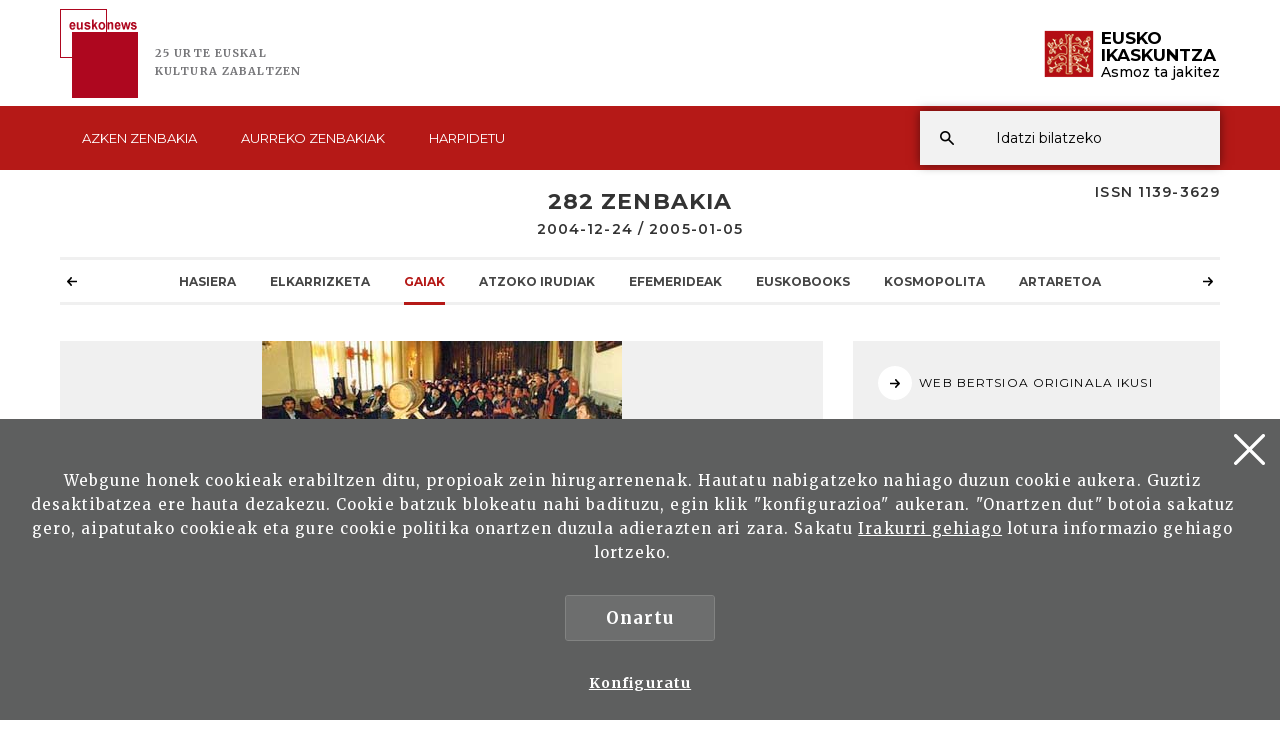

--- FILE ---
content_type: text/css
request_url: https://www.euskonews.eus/css/estiloak.css
body_size: 12878
content:
html {
  font-size: 62.5%;
}

body {
  font-family: "Merriweather", serif;
  font-size: 1.4rem;
  line-height: 2.4rem;
  letter-spacing: 0.08em;
}

h1 {
  text-transform: uppercase;
  font-size: 2.2rem;
  font-family: "Montserrat", sans-serif;
  font-weight: 700;
  text-align: center;
  margin-top: 0;
  margin-bottom: 20px;
}

h1 span {
  display: block;
  font-size: 1.4rem;
  font-weight: 600;
  margin-top: 8px;
}

h2 {
  font-family: "Montserrat", sans-serif;
  font-weight: 700;
  font-size: 2rem;
  line-height: 5rem;
  margin-top: 0;
  clear: both;
}
.bai_euskarari {
  width: 100%;
  max-width: 172px;
}

h2.gaiak {
  margin-top: 115px;
}

h2.beste-gaiak {
  margin-top: 30px;
}

h2.oina {
  font-size: 1.6rem;
  text-align: center;
  border-top: 1px solid #898989;
  padding-top: 6px;
  padding-bottom: 14px;
}

h2.bilatu span {
  font-size: 1.5rem !important;
  font-weight: 400;
}

#contenido-modal {
  text-align: center;
}

#contenido-modal img {
  max-height: 55vh;
  max-width: 45vw;
}

.modal-dialog {
  position: absolute;
  top: 50% !important;
  left: 50% !important;
  transform: translate(-50%, -50%) !important;
  -ms-transform: translate(-50%, -50%) !important;
  -webkit-transform: translate(-50%, -50%) !important;

  height: 60vh;
  width: 50vw !important;
}

.modal-content {
  min-height: 100%;
  position: absolute;
  top: 0;
  bottom: 0;
  left: 0;
  right: 0;
}
.modal-body {
  position: absolute;
  top: 0;
  bottom: 0;
  left: 0;
  right: 0;
}

.flex-thumb:first-child h2 {
  padding-top: 27px;
}

.flex-thumb h2 {
  font-size: 1.8rem;
  line-height: 2.6rem;
  text-transform: uppercase;
  font-weight: 400;
}

h2.interior {
  font-size: 1.4rem;
  font-weight: 600;
  margin-bottom: -20px;
  margin-top: 10px;
}

#footer h2 {
  font-size: 1.3rem;
  line-height: 1.7rem;
  margin-top: 0;
  margin-bottom: 0 !important;
  text-transform: uppercase;
  text-align: left;
}

#footer h2 a {
  font-size: 1.2rem;
  color: #808080;
  padding-left: 15px;
}

#footer h2 a:hover {
  text-decoration: none;
}

h3,
h2.editor {
  font-family: "Montserrat", sans-serif;
  font-size: 3.4rem;
  margin-top: 60px;
  margin-bottom: 20px;
}

h2.editor {
  margin-top: 30px;
}

h3 {
  font-size: 1.8rem;
  line-height: 2.5rem;
  font-family: "Montserrat", sans-serif;
  font-weight: 600;
  margin-top: 32px;
  margin-bottom: 10px;
}

h3.interior {
  font-size: 2.7rem;
  font-weight: 400;
  line-height: 3.5rem;
}

.table-cell h3 {
  margin-top: 0;
  font-size: 1.4rem;
  text-transform: uppercase;
  font-weight: 600;
}

h3.lateral {
  font-size: 1.2rem;
  text-transform: uppercase;
  margin-top: 30px;
  margin-bottom: 0;
}
h3.portada {
  font-size: 1.8rem;
  text-transform: uppercase;
  margin-top: 0;
  margin-bottom: 5px;
}
h3.txikia {
  font-size: 1.2rem;
  text-align: left;
  text-transform: uppercase;
  margin-top: 35px;
  margin-bottom: 15px;
}

h3.txikia a {
  padding-left: 0;
}

h4 {
  font-family: "Montserrat", sans-serif;
  font-size: 2.6rem;
  margin-top: 60px;
  margin-bottom: 20px;
}

.row-margen {
  margin-top: 40px;
}

.saria {
  position: relative;
}

.saria a {
  position: absolute;
  top: 0;
  right: 0;
  bottom: 0;
  left: 0;
}

.table-cell {
  display: table-cell !important;
  padding-right: 19px;
  vertical-align: top;
  font-size: 1.2rem;
  line-height: 1.6rem;
  font-weight: 600;
}

ul.zerrenda {
  padding: 0;
}
ul.zerrenda li {
  font-size: 1.5rem;
  list-style: none;
  background: url(/img/bineta.svg) 0 15px no-repeat;
  padding-left: 38px;
}
ul.zerrenda li ul {
  padding: 0;
  margin-top: 20px;
  background: #f2f2f2;
  padding: 10px 20px;
}
ul.zerrenda li ul li ul {
  margin-top: 10px;
}
ul.zerrenda li li {
  background: url(/img/bineta2.svg) 0 10px no-repeat;
  padding-left: 17px;
}
ul.zerrenda li li li {
  background: url(/img/bineta3.svg) 0 15px no-repeat;
  padding-left: 10px;
}
ul.zerrenda li.dropdown {
  background: none;
}

.ocultar-scroll {
  overflow: hidden;
}

.marra2 {
  border-top: 1px solid #d8d8d8;
  padding: 25px 0;
}
.zutabeak {
  -webkit-column-count: 3;
  -moz-column-count: 3;
  column-count: 3;
  -webkit-column-gap: 40px;
  -moz-column-gap: 40px;
  column-gap: 40px;
  margin-left: 39px;
  margin-right: 39px;
}

.atalak {
  margin-bottom: 30px;
}

.atalak p {
  margin: 0;
}

.atalak h3 {
  margin-top: 20px;
  margin-bottom: 5px;
}

.figure {
  position: relative;
  overflow: hidden;
}

.atalak img {
  max-height: 300px;
  width: auto;
  max-width: 100%;
}

.atalakartikulua img {
  /*max-height: 500px !important;*/
  width: 100%;
}

.figure a {
  position: absolute;
  top: 0;
  right: 0;
  bottom: 0;
  left: 0;
}

.atalak .figure {
  padding-bottom: 5px;
}

a .jarraitu {
  position: absolute;
  left: 0;
  bottom: 0;
  text-decoration: underline;
}

.jarraitu:hover {
  text-decoration: none;
}

.foto-figure {
  overflow: hidden;
  background: #f0f0f0;
  text-align: center;
  height: auto;
}

.well-irudihandia {
  overflow: hidden;
  background: #f0f0f0;
  text-align: center;
  height: auto;
}
.well-irudihandia img {
  max-height: 500px;
  width: auto;
  max-width: 100%;
}

.well-iruditxikia img {
  max-height: 300px;
  width: auto;
  max-width: 100%;
}

.figure img {
  -webkit-transition: all 0.5s ease-in-out;
  transition: all 0.5s ease-in-out;
  -webkit-transform: scale(1);
  transform: scale(1);
}

.figure:hover img {
  -webkit-transform: scale(1.2) !important;
  transform: scale(1.2) !important;
}

.img-editorea {
  width: 100%;
}
.hutsunearekin li {
  margin-bottom: 20px;
}
p {
  margin-bottom: 30px;
}

#footer p {
  margin-bottom: 0;
}

.irudia {
  margin-top: 30px;
}

.fundacion {
  text-transform: uppercase;
  font-size: 1rem;
  font-family: "Merriweather", serif;
  color: #777777;
}

.fundacion.fundacion-es {
  letter-spacing: 0.05rem;
}

.fundacion.fundacion-eu {
  letter-spacing: 0.03rem;
}

.fundacion.fundacion-fr {
  letter-spacing: 0.06rem;
}

.fundacion.fundacion-en {
  letter-spacing: 0.08rem;
}

a {
  color: #b51917;
  text-decoration: underline;
}
a:hover {
  color: #b51917;
  text-decoration: none;
}

.video-content {
  margin-bottom: 0;
}

.contenido {
  margin-left: 35px;
  margin-right: 35px;
}
.gaia {
  margin-bottom: 15px;
  display: inline-block;
  color: #b51917;
  text-transform: uppercase;
  font-family: "Montserrat", sans-serif;
  font-size: 1rem;
}

.itzulpena {
  display: inline-block;
  font-size: 1.2rem;
  color: #6b6b6b;
  font-style: italic;
  font-family: "Montserrat", sans-serif;
}

.ezkerreta {
  text-align: left !important;
}
.container-fluid {
  max-width: 1300px;
  padding-left: 60px;
  padding-right: 60px;
}
.cabecera {
  min-height: 135px;
  position: relative;
  padding-top: 23px;
  margin-bottom: 55px;
  z-index: 2050;
}
.cabecera a,
.btn {
  text-decoration: none;
}

.issn {
  position: absolute;
  right: 15px;
  top: 157px;
  font-family: "Montserrat", sans-serif;
  font-weight: 600;
}

.header {
  -webkit-transition: all 0.7s ease;
  -moz-transition: all 0.7s ease;
  -ms-transition: all 0.7s ease;
  -o-transition: all 0.7s ease;
  transition: all 0.7s ease;
  position: fixed !important;
  z-index: 1003;
  top: 0;
  left: 0;
  right: 0;
  padding-top: 9px;
  background: #fff;
  min-height: 170px;
}

.logo {
  pading-bottom: 8px;
}

.logo img {
  float: left;
  display: inline-block;
  margin-right: 17px;
}

.logo span.kultura {
  float: left;
  display: inline-block;
  width: 150px;
  font-size: 1.1rem;
  line-height: 1.8rem;
  font-weight: 900;
  margin-top: 35px;
  color: #77777a;
}

.audio {
  margin-bottom: 20px;
  width: 100%;
  height: 40px;
}
.header.headroom--pinned {
  top: 0;
}
.header.headroom--unpinned {
  top: -100%;
}

.share {
  background: #fff;
  -webkit-border-radius: 10px;
  -moz-border-radius: 10px;
  border-radius: 10px;
  z-index: 1003;
  margin-top: 35px;
  margin-bottom: 85px;
}

.share:before {
  content: "PARTEKATU:";
  display: table-cell;
  vertical-align: top;
  padding-top: 10px;
  font-family: "Montserrat", sans-serif;
  font-size: 1.3rem;
  font-weight: 500;
}

.share a {
  margin-right: 1.5rem;
}

.addthis_inline_share_toolbox {
  display: table-cell;
  vertical-align: top;
}

.at-style-responsive .at-share-btn {
  padding: 0 !important;
}

.at-resp-share-element .at-share-btn {
  padding-left: 15px !important;
  margin: 0 !important;
}

.at-resp-share-element .at-share-btn:after {
  content: "";
  width: 1px;
  height: 22px;
  background-color: #000;
  float: left;
  position: relative;
  top: 5px;
  margin-left: 15px !important;
}

.at-resp-share-element .at-share-btn:last-child:after {
  display: none;
}

/*
.marra {
	border-bottom: 3px solid #f0f0f0;
	padding-bottom: 33px;
}*/
.marra-aurreratua {
  padding-bottom: 0;
}
.marrak {
  height: 58px;
  padding: 0;
  border-top: 3px solid #f0f0f0;
  border-bottom: 3px solid #f0f0f0;
  margin-top: 20px;
  margin-bottom: 50px;
}
.irudi-haundia {
  margin: 53px 30px 0 30px;
}
.argazki-haundia {
  width: 100%;
}
.testu-haundia {
  margin-top: 20px;
  font-size: 1.7rem;
}
/*
#partekatu.headroom--pinned .share {
	position: static;
}*/

/*
.at-svc-whatsapp {
	display: none !important;
}
*/
.ehun {
  float: left;
  font-size: 9rem;
  letter-spacing: -5px;
  font-family: "Georgia";
  font-weight: 400;
  -webkit-transform: scale(0.9, 1); /* Safari and Chrome */
  -moz-transform: scale(0.9, 1); /* Firefox */
  -ms-transform: scale(0.9, 1); /* IE 9 */
  -o-transform: scale(0.9, 1); /* Opera */
  transform: scale(0.9, 1); /* W3C */
}

.ikaskuntza {
  margin-top: 21px;
  float: right;
}

.logo-ikaskuntza {
  float: left;
  display: inline-block;
}

.eusko-ikaskuntza {
  font-family: "Montserrat", sans-serif;
  float: left;
  display: inline-block;
  font-size: 1.7rem;
  line-height: 1.7rem;
  color: #000;
  font-weight: 700;
  letter-spacing: 0;
}

.eusko-ikaskuntza span {
  display: block;
}

.eusko-ikaskuntza span.asmozjakitez {
  font-size: 1.4rem;
  line-height: 1.7rem;
  font-weight: 500;
}

.icono-pie {
  display: table-cell;
  vertical-align: top;
}

.icono-pie p {
  margin: 0;
  line-height: 1.5rem !important;
  font-size: 1rem !important;
}

.icono-pie .eusko-ikaskuntza {
  float: none;
  display: block;
  color: #fff;
  font-size: 2.6rem !important;
  line-height: 2.7rem !important;
  margin-top: -3px;
}

.icono-pie span.asmozjakitez {
  font-size: 1.8rem;
  line-height: 2.6rem;
  margin-bottom: 15px;
}

.icono2 {
  max-width: 365px !important;
}

.alboan {
  margin-top: 23px;
}

.ezkutatu {
  position: absolute !important;
  clip: rect(1px, 1px, 1px, 1px);
}

.borrar {
  display: none;
}

.franja-menu {
  background: #b51917;
  min-height: 64px;
  position: absolute;
  left: 0;
  right: 0;
  top: 106px;
  line-height: 0;
}
.navbar-ex1-collapse {
  width: 100%;
  position: relative;
}
.navbar-menu {
  background: #b51917;
  display: inline-block;
}
.navbar-menu li {
}
.navbar-form {
  margin: 0 !important;
  padding-left: 64px;
  position: absolute;
  z-index: 1001;
  right: 0;
  top: 5px;
  bottom: 5px;
  background: #f2f2f2;
  display: block;
  -webkit-box-shadow: 0px 0px 10px 0px rgba(0, 0, 0, 0.5);
  -moz-box-shadow: 0px 0px 10px 0px rgba(0, 0, 0, 0.5);
  box-shadow: 0px 0px 10px 0px rgba(0, 0, 0, 0.5);
}
.btn-buscar {
  position: absolute;
  left: auto;
  right: -10px;
  top: 5px;
  bottom: 5px;
  display: none;
  width: 54px;
  height: 54px;
  background: #f2f2f2 url(/img/lupa2.png) 50% 50% no-repeat;
  padding: 0;
  -webkit-border-radius: 0;
  -moz-border-radius: 0;
  border-radius: 0;
  border: none;
  -webkit-box-shadow: 0px 0px 10px 0px rgba(0, 0, 0, 0.5);
  -moz-box-shadow: 0px 0px 10px 0px rgba(0, 0, 0, 0.5);
  box-shadow: 0px 0px 10px 0px rgba(0, 0, 0, 0.5);
}
.negrita {
  font-weight: 700;
}
.navbar-form .form-group {
  width: 100%;
}
.navbar-form input {
  width: 100% !important;
  border: none;
  -webkit-border-radius: 0;
  -moz-border-radius: 0;
  border-radius: 0;
  height: 54px;
  background: none;
  color: #000;
  box-shadow: none;
  padding-right: 40px;
}

.navbar-form input:focus {
  outline: none !important;
  border: none !important;
  box-shadow: none !important;
}

.btn-ezabatu {
  position: absolute;
  top: 0;
  right: 0;
  font-family: "Montserrat", sans-serif;
  padding: 0 10px;
  font-size: 2rem;
  height: 54px;
  line-height: 0;
  background: none;
  -webkit-border-radius: 0;
  -moz-border-radius: 0;
  border-radius: 0;
  font-weight: 300;
}

.btn-buscador {
  width: 54px;
  height: 54px;
  background: url(/img/lupa2.png) 50% 50% no-repeat;
  padding: 0;
  -webkit-border-radius: 0;
  -moz-border-radius: 0;
  border-radius: 0;
  border: none;
  position: absolute;
  bottom: 0;
  left: 0;
  z-index: 1001;
}
.list-group-albisteak p {
  margin: 0;
}
.list-group-albisteak li {
  border: none;
  -webkit-border-radius: 0 !important;
  -moz-border-radius: 0 !important;
  border-radius: 0 !important;
  padding: 0;
  border-top: 1px solid #cfcfcf;
  position: relative;
}
.list-group-albisteak li:last-child {
  border-bottom: 1px solid #cfcfcf;
}
.list-group-albisteak li:last-child .marra-gorria {
  border-bottom: 1px solid #b51916;
}
.list-group-albisteak li a {
  text-decoration: none;
  color: #000;
  display: block;
  padding: 10px 0 20px 0;
  position: relative;
  z-index: 1;
  margin-bottom: 1px;
}
.list-group-albisteak li a:hover {
  background: #f8f7f7;
}
.list-group-albisteak .marra-gorria {
  position: absolute;
  top: -1px;
  left: 0;
  bottom: -1px;
  width: 44px;
  border-top: 1px solid #b51916;
  z-index: 0;
}
.list-group-albisteak .urtea {
  display: table-cell;
  font-size: 1.4rem;
  font-family: "Montserrat", sans-serif;
  width: 44px;
}
.list-group-albisteak .albistea {
  display: table-cell;
  padding-left: 7px;
  font-size: 1.3rem;
  line-height: 2.2rem;
}
.marginaGoian {
  margin-top: 50px;
}
.well-bilatuenak {
  -webkit-border-radius: 0;
  -moz-border-radius: 0;
  border-radius: 0;
  box-shadow: none;
  border: none;
}
.well-jendea {
  -webkit-border-radius: 0;
  -moz-border-radius: 0;
  border-radius: 0;
  box-shadow: none;
  border: none;
  padding: 0;
}
.well-aurreratua {
  padding: 0;
}
.nav-bilatuenak li a {
  font-size: 1.3rem;
  line-height: 2.2rem;
  text-decoration: none;
  color: #000;
  padding: 10px 0 !important;
}
.nav-bilatuenak li a:hover {
  background: none;
}
.nav-jendea li {
  border-top: 1px solid #dedede;
  margin-top: 0 !important;
}
.nav-jendea li a {
  font-size: 1.4rem;
  line-height: 2rem;
  text-decoration: none;
  color: #000;
  font-family: "Montserrat", sans-serif;
  padding: 7px 23px;
}
.nav-jendea li a:hover,
.nav-jendea li.active a {
  background: #dedede;
}
.thumb-portada {
  position: relative;
  overflow: hidden;
}
.emaitzak {
  font-size: 1.5rem;
  margin-top: 11px;
}
.itzala {
  position: absolute;
  top: 0;
  left: 0;
  right: 0;
  bottom: 0;
  z-index: 1;
  background: -moz-linear-gradient(
    top,
    rgba(0, 0, 0, 0) 0%,
    rgba(0, 0, 0, 0.8) 100%
  ); /* FF3.6-15 */
  background: -webkit-linear-gradient(
    top,
    rgba(0, 0, 0, 0) 0%,
    rgba(0, 0, 0, 0.8) 100%
  ); /* Chrome10-25,Safari5.1-6 */
  background: linear-gradient(
    to bottom,
    rgba(0, 0, 0, 0) 0%,
    rgba(0, 0, 0, 0.8) 100%
  ); /* W3C, IE10+, FF16+, Chrome26+, Opera12+, Safari7+ */
  filter: progid:DXImageTransform.Microsoft.gradient( startColorstr='#00000000', endColorstr='#cc000000', GradientType=0 ); /* IE6-9 */
}

figure img {
  width: 100%;
}

.atala {
  text-transform: uppercase;
  border-bottom: 1px solid #b51917;
  padding-right: 29px;
  display: inline-block;
  font-size: 1.2rem;
  line-height: 2rem;
}
.pertsona {
  font-size: 1.8rem;
}
.azalpena {
  font-size: 1.4rem;
  line-height: 2.2rem;
  padding-top: 14px;
}
.jarraitu-irakurtzen {
  font-size: 1rem;
  padding-top: 15px;
  text-decoration: underline;
}
.lotura-thumb {
  position: absolute;
  top: 0;
  left: 0;
  right: 0;
  bottom: 0;
  z-index: 10; /*background: rgba(0,255,255,.4);*/
}
.lotura-thumb + .ilundu {
  position: absolute;
  top: 0;
  left: 0;
  right: 0;
  bottom: 0;
  z-index: 2;
  background: rgba(0, 0, 0, 0.5);
  visibility: hidden;
  opacity: 0;
  filter: alpha(opacity=0);
  -webkit-transition: visibility 0.5s, opacity 0.5s;
  transition: visibility 0.5s, opacity 0.5s;
}

.lotura-thumb:hover + .ilundu {
  visibility: visible;
  opacity: 1;
  filter: alpha(opacity=1);
}

.harpidetza {
  margin-top: 5px;
  background-color: #f0f0f0;
  position: relative;
}

.harpidetza:after {
  content: "";
  position: absolute;
  top: 0;
  right: 50%;
  bottom: 0;
  left: 0;
  background-color: #e8e7e7;
}

.flex-img {
  margin-top: 50px;
  display: -webkit-flex;
  display: flex;
  flex-flow: row wrap;
  margin-right: -20px;
}

.flex-thumb-img {
  flex: 1 calc(25% - 20px);
  max-width: calc(25% - 20px);
  margin-right: 20px;
  margin-bottom: 20px;
  text-align: center;
  background-color: #f0f0f0;
}

.flex-thumb-img img {
  width: 100%;
  height: 100%;
  object-fit: contain;
}

.flex-content {
  display: -webkit-flex;
  display: flex;
  flex-flow: row wrap;
  position: relative;
  z-index: 1;
}

.flex-thumb {
  flex: 1 50%;
  text-align: center;
  padding: 100px 48px 88px 48px;
}

.lateral {
  background-color: #f0f0f0;
  padding: 20px 25px;
  margin-bottom: 1px;
}

.nabarmenak .flex-thumb {
  margin-top: 0;
  margin-bottom: 60px;
}

.flex-content-editor,
.flex-content-editor2 {
  margin-right: 0 !important;
}

.flex-content-editor .flex-thumb {
  text-align: left;
  flex: 1 calc(33.3% - 30px);
  max-width: calc(33.3% - 30px);
  margin: 15px 15px 15px 15px;
}

.flex-content-editor .flex-thumb.bikoitza,
.flex-content-editor2 .flex-thumb.bikoitza {
  flex: 1 calc(66.6% - 30px) !important;
  max-width: calc(66.6% - 30px) !important;
}

.flex-content-editor2 .flex-thumb {
  text-align: left;
  flex: 1 calc(20% - 20px);
  max-width: calc(20% - 20px);
  margin: 10px;
}

.flex-content-editor2 .flex-thumb.goikoa {
  text-align: left;
  flex: 1 calc(33.3% - 30px) !important;
  max-width: calc(33.3% - 30px) !important;
  margin-left: 30px;
}

span.urteak {
  font-size: 1.4rem;
  color: #636363;
}

.entradilla {
  font-size: 1.8rem;
  line-height: 3rem;
  font-family: "Merriweather", serif;
  font-weight: 600;
  margin-top: 15px;
  margin-bottom: 10px;
}

.ertaina {
  font-size: 1.3rem;
  margin-bottom: 15px;
}

p.artikulu {
  font-size: 1.2rem;
  color: #b51917;
  text-transform: uppercase;
  position: relative;
  padding-left: 18px;
  font-family: "Montserrat", sans-serif;
}
p.artikulu-beltza {
  color: #000;
}
p.artikulu-aurreratua {
  margin-top: 15px;
  margin-bottom: 0;
}
.artikulu-mota {
  color: #464646;
  text-transform: uppercase;
  font-size: 1.2rem;
  float: left;
  font-family: "Montserrat", sans-serif;
  margin-top: 10px;
  margin-right: 10px;
}
.ordenatu .select-style {
  width: auto;
  min-width: 177px;
  float: left;
  height: 39px;
  margin-top: 7px !important;
}
.ordenatu .select-style select {
  height: 39px;
}
.ordenatu {
  float: right;
}
.pertsonaia {
  margin-bottom: 30px;
}
.pertsonaia span.urteak {
  display: block;
  margin-top: -10px;
}
.pertsonaia h2 {
  margin-bottom: 6px;
  text-align: left;
}
.flex-thumb p,
.pertsonaia p {
  font-size: 1.3rem;
  line-height: 1.8rem;
}
.artikulu-partekatu {
  border-top: 3px solid #f0f0f0;
  border-bottom: 3px solid #f0f0f0;
  margin-top: 50px;
  padding: 5px 0;
}
.artikulu-partekatu p {
  margin: 0;
}

.list-group-artikulu {
  margin-bottom: 0;
}
.list-group-artikulu a {
  border: none;
  text-decoration: none;
  padding-top: 20px;
  padding-bottom: 10px;
  border-top: 1px solid #dadada !important;
  margin: 0;
}
.list-group-artikulu a:hover {
}
.list-group-artikulu a:first-child,
.list-group-artikulu a:last-child {
  -webkit-border-radius: 0 !important;
  -moz-border-radius: 0 !important;
  border-radius: 0 !important;
}
.list-group-artikulu a:first-child {
  border: none !important;
}
.list-group-artikulu.list-group-marra a:first-child {
  border-top: 1px solid #dadada !important;
}
.list-group-artikulu h3 {
  font-size: 1.4rem;
  margin-bottom: 12px;
  margin-top: 0;
}

.list-group-artikulu h3 span {
  font-size: 1.2rem;
  font-weight: 400;
  float: right;
}

.list-group-artikulu p {
  font-size: 1.4rem;
  line-height: 2.3rem;
}
.list-group-artikulu .irakurri {
  display: none;
}
.list-group-artikulu a:hover .irakurri {
  display: inline-block;
  margin-left: 10px;
  text-transform: uppercase;
  text-decoration: underline;
  color: #b51917;
  font-family: "Montserrat", sans-serif;
  font-size: 1.1rem;
}

.paginacion {
  border-top: 1px solid #d1d1d1;
  margin-top: 63px;
}
.pagination {
  margin-top: -1px;
  float: right;
}
.pagination li a {
  font-size: 1.4rem;
  border: none;
  background: none;
  color: #000;
  font-family: "Montserrat", sans-serif;
  font-weight: 300;
  padding: 26px 8px;
  line-height: 0;
  margin: 0 5px;
  border-top: 1px solid transparent;
  -webkit-border-radius: 0 !important;
  -moz-border-radius: 0 !important;
  border-radius: 0 !important;
}
.pagination li.active a,
.pagination li a:hover {
  color: #b51917 !important;
  border-top: 1px solid #b51917;
  box-shadow: none !important;
  background: none !important;
}
.pagination li a.anterior,
.pagination li a.siguiente {
  font-size: 2.4rem;
  padding: 23px 8px;
}

.paginacion.goian-hutsunerik-ez {
  margin-top: 0;
}
.glyphicon-artikulu {
  position: absolute;
  top: 0;
  left: 0;
  width: 11px;
  height: 14px;
  background: url(/img/icon-artikulu.svg) no-repeat;
}
.artikulu-beltza .glyphicon-artikulu {
  top: 3px;
  background: url(/img/icon-artikulu2.svg) no-repeat;
}
.argazkia {
  display: table-cell;
  vertical-align: top;
  padding-right: 22px;
}
.egilea {
  display: table-cell;
  vertical-align: top;
}
.bilaketa {
  font-size: 1.4rem;
  font-family: "Montserrat", sans-serif;
}
.bilaketa-aurreratua {
  font-size: 1.4rem;
  float: right;
  font-family: "Montserrat", sans-serif;
}
.btn-aurreratua {
  background: #f3d8d8;
  text-transform: uppercase;
  -webkit-border-radius: 0;
  -moz-border-radius: 0;
  border-radius: 0;
  font-size: 1.3rem;
  padding: 8px 20px;
  margin-left: 5px;
}
.info-gehiago {
  position: absolute;
  top: 0;
  right: 0;
  bottom: 0;
  left: 0;
}
.info-gehiago span {
  text-indent: 100%;
  display: block;
  white-space: nowrap;
  overflow: hidden;
}
.nabarmen-guztiak {
  margin-top: 20px;
}
.nav-hizkuntzak {
}
.nav-hizkuntzak li a {
  padding: 0 7px 0 5px;
  font-family: "Montserrat", sans-serif;
  border-right: 1px solid #000;
  -webkit-border-radius: 0;
  -moz-border-radius: 0;
  border-radius: 0;
  color: #000;
  font-size: 1.1rem;
  line-height: 1.1rem;
}
.nav-hizkuntzak li:last-child a {
  border: none;
}
.nav-hizkuntzak li a:hover {
  background: none;
}

abbr {
  border: none !important;
}
#menumain {
  border: none;
  background: none;
  -webkit-border-radius: 0;
  -moz-border-radius: 0;
  border-radius: 0;
  margin-bottom: 0;
}
#menumain .dropdown-toggle {
  pointer-events: none;
}
#menumain ul li {
  cursor: pointer;
}
#menumain ul li a {
  color: #fff;
  text-transform: uppercase;
  font-family: "Montserrat", sans-serif;
  min-height: 64px;
  padding: 22px 22px 0 22px;
  font-size: 1.3rem;
  letter-spacing: 0;
  position: relative;
  overflow: hidden;
}
#menumain ul li a span.glyphicon-active {
  position: absolute;
  bottom: -18px;
  left: 50%;
  margin-left: -10px;
  width: 20px;
  height: 20px;
  background: #fff;
  -webkit-transform: rotate(45deg);
  -ms-transform: rotate(45deg);
  transform: rotate(45deg);
  display: none;
}
#menumain ul li a:hover,
#menumain ul li.active a {
  background: #d37574;
}

#menumain ul li a:hover span.glyphicon-active,
#menumain ul li.active a span.glyphicon-active {
  display: block !important;
}
#menumain #emaitzak ul li a:hover,
#menumain #emaitzak ul li.active a {
  background: #edecec;
}
.predictivo {
  position: absolute;
  left: 313px;
  right: 0;
  top: 59px;
  background: #fff;
  z-index: 1003;
  padding-bottom: 15px;
  display: none;
  overflow: auto;
  max-height: calc(100vh - 190px);
}
.nav-predictivo {
  border-bottom: 1px solid #ccc;
}
.nav-predictivo li a {
  color: #000 !important;
  margin-right: 0 !important;
  padding: 14px 50px 14px 66px !important;
  min-height: 0 !important;
  line-height: normal !important;
  text-transform: none !important;
  font-size: 1.5rem !important;
  font-family: "Merriweather", serif !important;
}
.emaitza-guztiak {
  float: right;
  font-size: 1rem;
  margin: 25px 38px 20px 0;
}
.emaitza-guztiak a {
  text-decoration: underline;
}
.emaitza-guztiak a:hover {
  color: #b51917;
  text-decoration: none;
}
.tapa {
  margin-top: -209px;
  height: 209px;
  -webkit-transition: all 0.25s ease-in-out;
  -moz-transition: all 0.25s ease-in-out;
  -o-transition: all 0.25s ease-in-out;
  transition: all 0.25s ease-in-out;
}
.tapa.ireki {
  margin-top: 0;
}
.tapa-gris {
  position: fixed;
  top: 0;
  right: 0;
  left: 0;
  background: rgba(71, 71, 71, 0.9);
  height: 209px;
  margin-top: -209px;
  z-index: 1004;
  -webkit-transition: all 0.25s ease-in-out;
  -moz-transition: all 0.25s ease-in-out;
  -o-transition: all 0.25s ease-in-out;
  transition: all 0.25s ease-in-out;
  z-index: 1000;
}
.tapa-gris.ireki {
  margin-top: 0;
}
/*
.container-buscador {
	position: absolute;
	top: 0;
	right: 0;
	bottom: 0;
	left: 0;
	z-index: 1002;
	display: none;
}*/

.tapa-blanca {
  position: fixed;
  top: 209px;
  right: 0;
  bottom: 0;
  left: 0;
  background: rgba(71, 71, 71, 0.9);
  z-index: 1000;
  display: none;
}
.popup-trigger {
  position: fixed;
  right: 30px;
  top: 14px;
  width: 30px;
  height: 30px;
  outline: 0px none !important;
  display: none;
  z-index: 10000 !important;
}
.popup-trigger .cd-menu-icon {
  display: inline-block;
  position: absolute;
  top: 0 !important;
  left: 0 !important;
  margin: 0px;
  width: 40px;
  height: 3px;
  background-color: transparent;
}
.popup-trigger .cd-menu-icon::before {
  bottom: 0px;
  transform: rotate(45deg);
}
.popup-trigger .cd-menu-icon::after {
  top: 0px;
  transform: rotate(-45deg);
}
.popup-trigger .cd-menu-icon::before,
.popup-trigger .cd-menu-icon::after {
  content: "";
  width: 100%;
  height: 100%;
  position: absolute;
  background-color: #fff !important;
  left: 0;
  margin-left: -5px;
  top: 13px;
}
.popup-trigger .cd-menu-icon::before,
.popup-trigger .cd-menu-icon::after {
  content: "";
  width: 100%;
  height: 100%;
  position: absolute;
  background-color: inherit;
  left: 0px;
}
.tapa-predictivo {
  position: absolute;
  top: 170px;
  right: 0;
  bottom: 0;
  left: 0;
  z-index: 1001;
  background: rgba(71, 71, 71, 0.9);
  visibility: hidden;
  opacity: 0;
  filter: alpha(opacity=0);
  -webkit-transition: visibility 0.5s, opacity 0.5s;
  transition: visibility 0.5s, opacity 0.5s;
  z-index: 2010;
}
.tapa-predictivo.ireki {
  visibility: visible;
  opacity: 1;
  filter: alpha(opacity=100);
}
.buscador {
  display: block;
}
.navbar-collapse {
  padding: 0;
}
/*
.submenu {
	text-align: center;
	width: 100%;

	padding: 0;
	line-height: 0;
	margin-bottom: 61px;
}*/

.nav-submenu {
  display: inline-block;
  margin-bottom: 0;
  position: absolute;
  top: 0;
  left: 0;
  right: 0;
  bottom: -19px;
  padding-left: 0;
}
.nav-submenu li a {
  font-family: "Montserrat", sans-serif;
  text-transform: uppercase;
  color: #464646;
  font-size: 1.2rem;
  line-height: 3rem;
  letter-spacing: 0;
  padding: 10px 0 8px 0;
  margin: 0 15px;
  text-decoration: none;
  position: relative;
  font-weight: 700;
}
.nav-submenu li.active a,
.nav-submenu li.active a:hover,
.nav-submenu li a:hover {
  border-bottom: none;
  -webkit-border-radius: 0;
  -moz-border-radius: 0;
  border-radius: 0;
  background: none;
  color: #b51917 !important;
}
.nav-submenu li a span {
  display: block;
  position: absolute;
  top: 0;
  left: 0;
  right: 0;
  bottom: 0;
}
.nav-submenu li.active a span,
.nav-submenu li.active a:hover span,
.nav-submenu li a:hover span {
  border-bottom: 3px solid #b51917 !important;
}

#contactUs {
  margin-right: auto;
  margin-left: auto;
  position: relative;
  z-index: 1000;
  margin-bottom: 36px;
  background: #fff;
}
#contactUs #countrySelection {
  position: relative;
  overflow: hidden;
}

#contactUs #countrySelection #countrySelection-wrapper {
  overflow: hidden;
  height: 48px;
  border-top: 3px solid #f0f0f0;
  border-bottom: 3px solid #f0f0f0;
  text-align: center;
  padding: 0 30px;
}
#countrySelection-items {
  list-style: none;
  white-space: nowrap;
  overflow-x: auto;
  -webkit-overflow-scrolling: touch;
  margin: 0 40px;
}
#contactUs p,
#contactUs a {
  -webkit-transition: 0.2s ease-in-out;
  -moz-transition: 0.2s ease-in-out;
  -o-transition: 0.2s ease-in-out;
  transition: 0.2s ease-in-out;
}
#contactUs a {
  display: block;
}
#contactUs a span.seccion {
  position: relative !important;
  padding-right: 25px;
}
.countrySelection-item.active a,
.countrySelection-item a:hover {
  border-bottom: 3px solid #00a885;
}
#contactUs #countrySelection ul li {
  display: inline-block;
  margin: 0;
}

#contactUs.tabs {
  margin-top: 60px;
  margin-bottom: 0;
}

#contactUs.tabs #countrySelection #countrySelection-wrapper {
  border-top: 0;
  border-bottom: 1px solid #f0f0f0;
}

#contactUs.tabs .nav-submenu li {
  display: table-cell !important;
  width: 70px !important;
}

#contactUs.tabs .nav-submenu li.active a,
#contactUs.tabs .nav-submenu li a:hover {
  color: #000 !important;
  background-color: #f0f0f0;
}

#contactUs.tabs .nav-submenu li a {
  font-size: 1.3rem;
  margin: 0;
  width: 70px !important;
  text-align: center;
  padding: 0;
  height: 47px;
  line-height: 47px;
}

.tab-content {
  margin-bottom: 122px;
}

.tab-content a {
  font-size: 1.3rem;
  font-weight: 600;
  color: #000;
  text-decoration: none;
  display: block;
  height: 47px;
  line-height: 47px;
  font-family: "Montserrat", sans-serif;
}

.tab-content a:hover,
.tab-content a.active {
  background-color: #b51917;
  color: #fff;
}

.flex-tab {
  display: -webkit-flex;
  display: flex;
  flex-flow: row wrap;
}

.flex-thumb-tab {
  flex: 1 70px;
  max-width: 70px;
  text-align: center;
  /*padding-top: 13px;
	padding-bottom: 13px;*/
  border: 1px solid #f0f0f0;
  border-bottom: 2px solid #f0f0f0;
}

.well-buttons {
  margin-right: 18px;
  margin-bottom: 30px;
}
.arrow_back {
  background: url(/img/arrow_back.svg) no-repeat left center;
  padding: 0 0 0 20px;
  float: left;
  margin: 5px 0 0 0;
}
.slick-prev,
.icon-chevronleft {
  transform: rotate(180deg);
}
.icon-chevronleft,
.icon-chevronright {
  background: #f00 url(/img/icon-flecha.svg) 50% 50% no-repeat;
}
.countrySelection-paddle-left,
.countrySelection-paddle-right {
  cursor: pointer;
  border: none;
  position: absolute;
  top: 12px !important;
  background-color: transparent;
  width: 25px;
  height: 25px;
  margin-left: auto;
  margin-right: auto;
  outline: none;
  display: none;
}
.slick-prev,
.countrySelection-paddle-left,
.slick-prev {
  left: 0;
}
.arrow {
  width: 25px;
  margin-left: auto;
  margin-right: auto;
}
.slick-next,
.countrySelection-paddle-right,
.slick-next {
  right: 0;
}
.glyphicon-faqs {
  width: 21px;
  height: 21px;
  background: url("/img/question.svg") no-repeat;
  float: left;
  margin-right: 6px;
}
/* FIN Menu responsivo ------------------------------------ */

.panel-group-sarrera .panel {
  -webkit-border-radius: 0;
  -moz-border-radius: 0;
  border-radius: 0;
  border: none;
  box-shadow: none;
}
.panel-group-sarrera .panel-title {
  font-size: 3.4rem;
}

.panel-group-sarrera h4.panel-title {
  font-size: 2.6rem;
}

.panel-group-sarrera .panel-heading {
  padding: 0;
  border: none !important;
  background: none;
  margin-bottom: 23px;
}
.panel-group-sarrera .panel-body {
  padding: 0;
  border: none !important;
}
.panel-group-sarrera h3 a,
.panel-group-sarrera h4 a {
  display: block;
  pointer-events: none;
  cursor: default;
  text-decoration: none;
}
/*
.panel-group-sarrera .panel {
	margin-bottom: 64px;
}*/
.panel-group-artikulumotak {
  margin-top: 30px;
}
.panel-group-artikulumotak .panel-title {
  font-size: 2.5rem;
}
.panel-group-artikulumotak .panel {
  -webkit-border-radius: 0;
  -moz-border-radius: 0;
  border-radius: 0;
  border: none;
  box-shadow: none;
}
.panel-group-artikulumotak .panel-heading {
  padding: 0;
  border-top: 1px solid #cfcfcf;
  background: none;
  margin-bottom: 0px;
}
.panel-group-artikulumotak .panel-body {
  padding: 0 0 30px 51px;
  border: none !important; /*margin-top: -20px;*/
}
.panel-group-artikulumotak .panel-default {
  position: relative !important;
}
.panel-group-artikulumotak .panel-collapse + .flecha {
  position: absolute;
  top: 0;
  left: 0;
  width: 43px;
  height: 30px;
  background: url(/img/arrow-down.svg) 13px 22px no-repeat;
  border-top: 1px solid #b51917;
  z-index: 0;
}
.panel-group-artikulumotak .panel-collapse.in + .flecha {
  background-image: url(/img/arrow-up.svg);
}
.panel-group-artikulumotak h2 a {
  display: block;
  text-align: left;
  text-decoration: none;
  padding-left: 51px;
  position: relative;
  z-index: 1;
}
.panel-group-artikulumotak ul {
  margin-left: 38px;
}
.panel-group-artikulumotak ul ul {
  margin-left: 0;
}

/*
.panel-group-sarrera .panel-epigrafe {
	padding-top: 110px;
	margin-top: -110px;
}
*/

.flex-content-argazkiak {
  display: -webkit-flex;
  display: -ms-flexbox;
  display: flex;
  flex-flow: row wrap;
  /*margin-right: -30px !important;*/
  margin-top: 30px;
}
.flex-thumb-argazkiak {
  flex: 1 calc(25% - 30px);
  margin: 0 30px 25px 0;
  margin: 0 15px 25px 15px;
  max-width: calc(25% - 30px);
  position: relative;
  overflow: hidden;
}
.flex-thumb-argazkiak img {
  width: 100%;
  margin-bottom: 6px;
}

.flex-thumb-argazkiak p {
  line-height: 2rem;
}
/*
img {
    -webkit-transform: translate3d(0, 0, 0) !important;
}
*/

span.hidden-title {
  text-indent: 100%;
  white-space: nowrap;
  overflow: hidden;
}
.breadcrumb {
  padding: 0;
  background: none;
}
.breadcrumb > li + li:before {
  color: #484848;
  content: "/ ";
  padding: 0 3px;
}

table {
  margin-top: 50px;
  margin-bottom: 70px;
}

table caption {
  white-space: nowrap;
}

table tr th {
  font-weight: 700;
  padding: 10px 20px !important;
  border-bottom: 1px solid #000;
  text-align: left !important;
  font-size: 1.5rem;
}

table tr td {
  padding: 5px 20px !important;
  font-size: 1.5rem;
  border-bottom: 1px solid #d4ccd6;
}

table.table {
  background: #fff;
  font-size: 1.6rem;
}
table.table th {
  text-transform: uppercase;
  font-size: 1.2rem;
  font-family: "Montserrat", sans-serif;
  font-weight: 300;
  border: none !important;
  padding: 13px 0 !important;
  letter-spacing: 0;
}
table.table td {
  padding: 20px 5px !important;
}
.btn-volver {
  -moz-border-radius: 0;
  -webkit-border-radius: 0;
  border-radius: 0;
  color: #fff !important;
  font-weight: 700;
  text-transform: uppercase;
  font-size: 16px;
  background: #4a4a4a url(/img/icono-volver.png) 50% 50% no-repeat;
  width: 40px;
  height: 40px;
  margin-top: 40px;
}
.btn-volver:hover {
  opacity: 0.8;
  filter: alpha(opacity=80);
}
.btn-volver span {
  display: none;
}
.paginacion {
  border-top: 1px solid #d1d1d1;
  margin-top: 63px;
}
.pagination {
  margin-top: -1px;
  float: right;
}
.pagination li a {
  font-size: 1.4rem;
  border: none;
  background: none;
  color: #000;
  font-family: "Montserrat", sans-serif;
  font-weight: 300;
  padding: 26px 8px;
  line-height: 0;
  margin: 0 5px;
  border-top: 1px solid transparent;
  -webkit-border-radius: 0 !important;
  -moz-border-radius: 0 !important;
  border-radius: 0 !important;
}
.pagination li.active a,
.pagination li a:hover {
  color: #b51917 !important;
  border-top: 1px solid #b51917;
  box-shadow: none !important;
  background: none !important;
}
.pagination li a.anterior,
.pagination li a.siguiente {
  font-size: 2.4rem;
  padding: 23px 8px;
}
.descarga {
  *zoom: 1;
}
.descarga:before,
.descarga:after {
  display: table;
  line-height: 0;
  content: "";
}
.descarga:after {
  clear: both;
}
.descarga {
  border-top: 1px solid #cbcaca !important;
  display: block;
  clear: both;
  margin: 10px 0 0 0 !important;
}
.descarga a {
  clear: both;
  color: #5d5d5d;
  font-size: 15px;
  display: block;
  border-bottom: 1px solid #cbcaca !important;
  font-weight: bold;
}
.descarga a .titulardescarga {
  font-weight: bold;
}
.descargar a {
  display: block;
}
.descarga a:hover {
  text-decoration: none;
  color: #e2001a;
  background: #ffffff !important;
  background: -moz-linear-gradient(top, #ffffff 55%, #f1f1f1 100%) !important;
  background: -webkit-gradient(
    linear,
    left top,
    left bottom,
    color-stop(55%, #ffffff),
    color-stop(100%, #f1f1f1)
  ) !important;
  background: -webkit-linear-gradient(
    top,
    #ffffff 55%,
    #f1f1f1 100%
  ) !important;
  background: -o-linear-gradient(top, #ffffff 55%, #f1f1f1 100%) !important;
  background: -ms-linear-gradient(top, #ffffff 55%, #f1f1f1 100%) !important;
  background: linear-gradient(to bottom, #ffffff 55%, #f1f1f1 100%) !important;
  filter: progid:DXImageTransform.Microsoft.gradient( startColorstr='#ffffff', endColorstr='#f1f1f1', GradientType=0 ) !important;
}
.descarga a span.todo {
  padding: 10px 10px 10px 47px;
  margin-top: 0px;
  display: block;
  background: url(/img/descarga.png) 5px 15px no-repeat;
}
.descarga a:hover span.todo {
  background: url(/img/descarga2.png) 5px 15px no-repeat;
}
.descarga span.formato {
  display: block;
  clear: both;
  font-weight: 700;
  color: #8c8c8c;
}
#menulateral li ul {
  display: none;
  list-style: none;
  padding-left: 15px;
}

input::-webkit-input-placeholder {
  /* WebKit browsers */
  color: #000 !important;
  font-family: "Montserrat", sans-serif;
  font-weight: 400;
  opacity: 1;
  filter: alpha(opacity=100);
}
input:-moz-placeholder {
  /* Mozilla Firefox 4 to 18 */
  color: #000 !important;
  font-family: "Montserrat", sans-serif;
  font-weight: 400;
  opacity: 1;
  filter: alpha(opacity=100);
}
input::-moz-placeholder {
  /* Mozilla Firefox 19+ */
  color: #000 !important;
  font-family: "Montserrat", sans-serif;
  font-weight: 400;
  opacity: 1;
  filter: alpha(opacity=100);
}
input:-ms-input-placeholder {
  /* Internet Explorer 10+ */
  color: #000 !important;
  font-family: "Montserrat", sans-serif;
  font-weight: 400;
  opacity: 1;
  filter: alpha(opacity=100);
}

form#contacto.harremana input::-webkit-input-placeholder,
form#contacto.harremana textarea::-webkit-input-placeholder {
  font-family: "Merriweather", serif !important;
  font-weight: 300 !important;

  color: #000 !important;

  opacity: 1;
  filter: alpha(opacity=100);
}
form#contacto.harremana input:-moz-placeholder,
form#contacto.harremana textarea:-moz-placeholder {
  font-family: "Merriweather", serif !important;
  font-weight: 300 !important;
  color: #000 !important;

  opacity: 1;
  filter: alpha(opacity=100);
}
form#contacto.harremana input::-moz-placeholder,
form#contacto.harremana textarea::-moz-placeholder {
  font-family: "Merriweather", serif !important;
  font-weight: 300 !important;
  color: #000 !important;

  opacity: 1;
  filter: alpha(opacity=100);
}
form#contacto.harremana input:-ms-input-placeholder,
form#contacto.harremana textarea:-ms-input-placeholder {
  font-family: "Merriweather", serif !important;
  font-weight: 300 !important;
  color: #000 !important;

  opacity: 1;
  filter: alpha(opacity=100);
}

/* -------------------------- INICIO DropDown menu on hover ---------------------------- */

.sidebar-nav {
  padding: 9px 0;
}
.dropdown:hover > .dropdown-menu {
  /*display: block;*/
  left: 0 !important; /*--- Komentatu eskubian nahi bada ---------*/
}
.dropdown-menu > li {
  color: #b51917;
}
.dropdown-menu > li > a {
  white-space: normal;
  color: #b51917;
}
.panel-group-artikulumotak li.dropdown .dropdown-menu {
  margin-top: 7px;
  background: #f2f2f2;
  box-shadow: none;
  border: none;
  padding: 10px 20px;
  position: static;
  float: none;
  -webkit-border-radius: 0;
  -moz-border-radius: 0;
  border-radius: 0;
}
.panel-group-artikulumotak li.dropdown .dropdown-menu li {
  font-size: 1.3rem;
}
.panel-group-artikulumotak li.dropdown .dropdown-menu li a {
  padding: 3px 0;
}
.dropdown .caret {
  position: absolute;
  width: 12px;
  height: 7px;
  left: 8px;
  top: 13px;
  border: none;
  background: url(/img/arrow-down.svg);
}
.dropdown.open .caret {
  background: url(/img/arrow-up.svg);
}
.nav-tabs .dropdown-menu,
.nav-pills .dropdown-menu,
.navbar .dropdown-menu {
  margin-top: 0;
}
ul.zerrenda li a:focus {
  color: #b51917;
}
.navbar .sub-menu:before {
  border-bottom: 7px solid transparent;
  border-left: none;
  border-right: 7px solid rgba(0, 0, 0, 0.2);
  border-top: 7px solid transparent;
  left: -7px;
  top: 10px;
}
.navbar .sub-menu:after {
  border-top: 6px solid transparent;
  border-left: none;
  border-right: 6px solid #fff;
  border-bottom: 6px solid transparent;
  top: 11px;
  left: -6px;
}
.alert-danger {
  font-size: 15px;
}
/*
p.obligatorios {
	text-align: right;
	font-size: 13px;
}*/

.obligatorios {
  text-align: right;
  font-size: 10px;
  font-size: 1rem;
  color: #9b1f1d;
  /*position: absolute;*/
  top: 41px;
  right: 15px;
  text-transform: uppercase;
  font-family: "Montserrat", sans-serif;
}

p.txikia {
  font-size: 13px;
}
form#contacto {
  position: relative !important;
  padding: 0 !important;
}
form#contacto fieldset {
  border: none;
  padding: 0 !important;
  padding-right: 55px !important;
  margin: 0 !important;
  width: 100%;
}
form#contacto .form-group {
  display: inline-block;
  width: calc(32.5% - 20px);
  margin-right: 20px;
  margin-bottom: 0 !important;
  padding: 0 !important;
}

form#contacto.form-egileak .form-group {
  width: 100%;
  margin-right: 0;
}
form#contacto.form-efemerideak .form-group {
  width: calc(48.8% - 20px);
}
form#contacto label,
form#contacto p.control-label {
  font-size: 1.3rem;
  text-transform: uppercase;
  color: #464646;
  text-align: left;
  font-family: "Montserrat", sans-serif;
  font-weight: 300;
  margin-bottom: 0;
}
form#contacto p.control-label {
  padding-left: 0;
}
form#contacto label.error {
  color: #b94a48;
}
form#contacto input,
form#contacto textarea,
form#mc-embedded-subscribe-form input,
form#mc-embedded-subscribe-form textarea {
  font-size: 1.3rem;
  color: #000;
  width: 100%;
  -moz-border-radius: 0;
  -webkit-border-radius: 0;
  border-radius: 0;
  -moz-background-clip: padding;
  -webkit-background-clip: padding-box;
  background-clip: padding-box;
  background-color: #f0f0f0;
  border: none !important;
  height: 49px;
  padding: 0 20px;
  box-shadow: none;
}
form#contacto textarea,
form#mc-embedded-subscribe-form textarea {
  height: auto;
}
form#contacto button {
  position: absolute;
  right: 0;
  bottom: 10px;
  width: 55px;
  height: 49px;
  background: #b51917 url(/img/lupa.png) 50% 50% no-repeat;
  -webkit-border-radius: 0;
  -moz-border-radius: 0;
  border-radius: 0;
}
/*
input[type="checkbox"] {
    display: none !important;
}
*/
label span.texto-label {
  padding-left: 8px !important;
  display: table-cell !important;
  padding-top: 5px;
}

form#contacto.form-egileak button {
  bottom: 0;
}
form#contacto .checkbox label {
  font-size: 1.5rem !important;
  color: #444 !important;
  text-transform: none;
  font-weight: 100;
}
form#contacto .checkbox span a {
  color: #444 !important;
  text-decoration: underline;
}

form#contacto input[type="checkbox"] {
  -moz-box-shadow: none;
  -webkit-box-shadow: none;
  box-shadow: none;
}

.mc-field-group label,
.mc-field-group > strong {
  margin-bottom: 10px !important;
  text-transform: uppercase;
  display: inline-block !important;
}

#mc_embed_signup .checkbox,
label.suscripcion {
  vertical-align: top;
  height: auto;
  text-transform: none;
  margin-left: 20px;
}

form#contacto input[type="radio"] {
  height: auto !important;
}

#mc_embed_signup input[type="checkbox"] {
  height: auto !important;
}

.select-style {
  padding: 0 !important;
  margin: 0 !important;
  overflow: hidden;
  background: #f0f0f0 url("/img/arrow-down.svg") no-repeat 95% 50%;
  width: 100%;
  height: 49px;
}
.select-style select {
  padding: 5px 8px;
  width: 130%;
  height: 49px;
  border: none;
  box-shadow: none;
  background-color: transparent;
  background-image: none;
  -webkit-appearance: none;
  -moz-appearance: none;
  appearance: none;
  font-size: 1.3rem;
  margin: 0 !important;
}
.select-style select:focus {
  outline: none;
}
.form-group {
  margin: 0;
  margin-bottom: 8px;
  clear: both;
}
.btn-formulario {
  line-height: 30px;
  text-transform: uppercase;
  color: #fff !important;
  text-align: center;
  background: #4a4a4a;
  margin-left: auto;
  margin-right: auto;
  padding: 8px 60px 5px 60px;
  font-weight: 700;
  font-size: 1.6rem;
}
.btn-formulario:hover {
  color: #fff !important;
  opacity: 0.8;
  filter: alpha(opacity=80);
}
form#contacto.form-bilaketa {
  margin-top: 50px;
}
form#contacto.form-bilaketa .form-group {
  width: 100%;
  margin-right: 0;
  display: block;
  margin-bottom: 14px !important;
}
form#contacto.form-bilaketa .control-label {
  text-align: right !important;
}
form#contacto.form-bilaketa button {
  width: 100%;
  display: block;
  clear: both;
  float: none;
  position: static;
  background: #b51917;
  color: #fff;
  font-family: "Montserrat", sans-serif;
  text-transform: uppercase;
  margin-top: 16px;
}
form#contacto.form-bilaketa button:hover {
  opacity: 0.7;
  filter: alpha(opacity=70);
}
.glyphicon-bilatu {
  width: 14px;
  height: 14px;
  background: url(/img/lupa.png) no-repeat;
  margin-right: 9px;
}
form#contacto.form-bilaketa label,
form#contacto.form-bilaketa p.label {
  font-size: 1.2rem;
}
form#contacto.form-bilaketa p.label {
  margin-top: 12px;
}
input[type="checkbox"] {
  display: none;
}
input[type="radio"] {
  display: none;
}
label input[type="checkbox"] + span {
  display: inline-block;
  width: 20px;
  height: 20px;
  background: url(/img/check_radio_sheet.png) left top no-repeat;
  margin: 0 4px 0 0 !important;
  vertical-align: middle;
  cursor: pointer;
  padding-left: 23px;
  position: absolute;
  left: 0;
  top: 3px;
  white-space: nowrap;
}
label input[type="checkbox"]:checked + span {
  background: url(/img/check_radio_sheet.png) -50px top no-repeat;
}
form#contacto.form-bilaketa .checkbox label,
form#contacto.form-bilaketa .radio label,
form#aurreratua .checkbox label {
  position: relative;
}
label input[type="radio"] + span {
  display: inline-block;
  width: 20px;
  height: 20px;
  background: url(/img/check_radio_sheet.png) -100px top no-repeat;
  margin: 2px 4px 0 0;
  vertical-align: middle;
  cursor: pointer;
  position: absolute;
  left: 0;
  top: 3px;
}
label input[type="radio"]:checked + span {
  background: url(/img/check_radio_sheet.png) -150px top no-repeat;
}
label span.texto-label {
  margin-left: 8px;
  display: block;
}

form#contacto.harremana .form-group {
  display: block;
  width: auto;
  margin-right: 0;
  margin-bottom: 20px !important;
}

form#contacto.harremana input,
form#contacto.harremana textarea {
  font-size: 1.4rem;
  font-family: "Merriweather", serif;
}

form#contacto.harremana textarea {
  padding-top: 10px;
}

form#contacto.harremana #Tcodigo {
  width: 30%;
}

form#contacto.harremana label {
  font-weight: 700;
}

form#contacto.harremana .texto-label {
  font-family: "Merriweather", serif;
  font-size: 1.4rem;
  line-height: 2.4rem;
  font-weight: 100;
}

form#contacto.harremana button {
  position: static;
  background: #b51917;
  width: auto;
  font-family: "Montserrat", sans-serif;
}

form#contacto.harremana .aceptas {
  margin-top: 20px;
  text-align: center;
}

form#contacto.harremana .aceptas p {
  font-family: "Montserrat", sans-serif;
  text-transform: uppercase;
  width: 380px;
  display: inline-block;
  font-size: 10px;
  font-size: 1rem;
  line-height: 15px;
  line-height: 1.5rem;
}

form#contacto.harremana .aceptas a {
  color: #000;
}

form#aurreratua legend {
  font-size: 1.5rem;
  color: #464646;
  text-transform: uppercase;
  font-family: "Montserrat", sans-serif;
  border: none;
  margin-top: 35px;
  margin-bottom: 10px;
}
form#aurreratua fieldset {
  padding-left: 56px;
  padding-right: 56px;
  border-bottom: 1px solid #dedede;
  padding-bottom: 44px;
}
form#aurreratua .form-group {
  margin-bottom: 0;
  line-height: 2.6rem;
}
form#aurreratua .checkbox label {
  padding-left: 38px;
  font-size: 1.4rem;
}
form#aurreratua label input[type="checkbox"] + span {
  background: url(/img/check_radio_sheet2.png) left top no-repeat;
  left: 17px;
  top: 0;
  display: table-cell;
}
form#aurreratua label input[type="checkbox"]:checked + span {
  background: url(/img/check_radio_sheet2.png) -50px top no-repeat;
}
.btn-filtratu {
  background: #b51917;
  color: #fff;
  text-transform: uppercase;
  -webkit-border-radius: 0;
  -moz-border-radius: 0;
  border-radius: 0;
  font-family: "Montserrat", sans-serif;
  margin-top: 18px;
  letter-spacing: 0;
  padding-left: 26px;
  padding-right: 26px;
}
.btn-filtratu:hover {
  color: #fff;
  opacity: 0.7;
  filter: alpha(opacity=70);
}
.centro {
  text-align: center;
}
/* ---------------------------FIN DropDown menu on hover ----------------------------- */

p.big-foot {
  margin-top: 22px;
  margin-bottom: 34px;
  font-size: 3.8rem;
  line-height: 4.2rem;
}
p.big-foot span {
  display: block;
}
.btn-rojo,
#mc_embed_signup .button.btn-rojo {
  background-color: #9b1f1d !important;
  -webkit-border-radius: 0;
  -moz-border-radius: 0;
  border-radius: 0;
  color: #fff;
  font-family: "Montserrat", sans-serif;
  text-transform: uppercase;
  font-size: 1.3rem;
  padding: 15px 54px;
  letter-spacing: 0;
  height: auto;
  line-height: normal;
}

.btn-rojo:hover {
  color: #fff;
  opacity: 0.7;
  filter: alpha(opacity=70);
}
/* Sticky footer styles
-------------------------------------------------- */

html,
body {
  height: 100%;
}

#footer {
  background-color: #232323;
  color: #fff;
  position: relative;
  z-index: 1004;
}
#footer a {
  color: #fff;
  text-decoration: none;
}
#footer a.btn-pie {
  text-decoration: underline;
  color: #808080;
  text-transform: uppercase;
  font-family: "Montserrat", sans-serif;
  font-weight: 400;
  font-size: 10px;
  font-size: 1rem;
  padding-left: 0;
  padding-right: 0;
  margin-top: 12px;
}
#footer a:hover.btn-pie {
  text-decoration: none;
}
#footer p {
  font-size: 12px;
  font-size: 1.2rem;
}
.nav-share {
  margin-top: 17px;
}
.nav-share > li > a {
  padding: 0 !important;
}
.nav-trabajo {
  margin-top: 19px;
}
.nav-trabajo li {
  margin-bottom: 13px;
  line-height: 2.3rem;
}
.nav-trabajo li a {
  color: #fff !important;
  font-size: 1rem !important;
}
dl.nav-trabajo {
  margin-top: 36px !important;
}
.nav-trabajo dt {
  float: left;
  width: 190px;
  margin-bottom: 17px;
  color: #a6a6a6 !important;
  font-size: 1.3rem;
  font-family: "Montserrat", sans-serif;
  font-weight: 400;
  text-transform: uppercase;
  clear: both;
}
.nav-trabajo dd {
  width: auto;
  margin-bottom: 17px;
  color: #a6a6a6 !important;
  font-size: 1.3rem;
}
.nav-legal {
  display: inline-block;
}
.nav-legal > li > a {
  padding: 0 !important;
  font-size: 12px;
  font-size: 1.2rem;
  font-family: "Montserrat", sans-serif;
  font-weight: 400;
  margin: 0 16px;
}
.nav-trabajo > li > a {
  padding: 0 !important;
  font-size: 1.3rem;
  font-family: "Montserrat", sans-serif;
  font-weight: 400;
}

.nav-trabajo.nav-mayusculas > li > a {
  text-transform: uppercase;
}

.nav-trabajo li a:hover,
.nav-legal li a:hover {
  background: none;
  opacity: 0.7;
  filter: alpha(opacity=70);
}
.nav-share li {
  margin-right: 13px;
}
.nav-share li a {
  position: relative;
}
.nav-share li a:hover {
  background: none;
  opacity: 0.7;
  filter: alpha(opacity=70);
}
.nav-share li a span {
  white-space: nowrap;
  text-indent: 100%;
  overflow: hidden;
  display: block;
  position: absolute;
  height: 0;
}
.columna-pie-izda,
.columna-pie-izda2 {
  border-top: 1px solid #fff;
  margin-right: 30px;
  margin-top: 13px;
}
.columna-pie-izda2 {
  /*width: 306px;*/
  width: 100%;
}
span.glyphicon-flecha-pie {
  width: 6px;
  height: 9px;
  background: url("/img/flecha-pie.svg") no-repeat;
  margin-left: 9px;
}
.contacta {
  border-bottom: 1px solid #585858;
  padding-top: 55px;
  padding-bottom: 73px;
}
.conecta {
  border-bottom: 1px solid #585858;
  padding-top: 55px;
  padding-bottom: 55px;
}
.asmoz {
  padding-top: 40px;
}
form#boletin {
  margin-top: 20px;
}
form#boletin .form-group {
  position: relative;
}
form#boletin input {
  width: 100%;
  padding-left: 14px;
  padding-right: 40px;
  height: 26px;
  color: #433d83;
  font-family: "Montserrat", sans-serif;
  font-weight: 400;
  border: none;
}
form#boletin button {
  position: absolute;
  top: 0;
  right: 0;
  width: 24px;
  height: 26px;
  -webkit-border-radius: 0;
  -moz-border-radius: 0;
  border-radius: 0;
  background: url("/img/flecha-pie2.svg") 50% 50% no-repeat;
}
.logo-pie {
  float: right;
  margin-top: 7px;
}
p.texto-logo {
  font-size: 12px;
  font-size: 1.2rem;
  line-height: 18px;
  line-height: 1.8rem;
  padding-left: 86px;
  padding-top: 14px;
}
p.copyright {
  color: #a5a5a5;
  font-size: 1rem !important;
  font-family: "Montserrat", sans-serif;
  font-weight: 400;
  margin-top: 36px;
}
p.categoria {
  color: #484848;
  text-transform: uppercase;
  font-size: 12px;
  font-size: 1.2rem;
  font-family: "Montserrat", sans-serif;
  font-weight: 400;
  margin-top: 23px;
  margin-bottom: -17px;
}
p.categoria-noticia {
  float: left;
  color: #484848;
  margin-top: 26px;
  font-family: "Montserrat", sans-serif;
  text-transform: uppercase;
}
p.cuando {
  float: right;
  color: #9b1f1d;
  margin-top: 26px;
  font-family: "Montserrat", sans-serif;
}
p.cuando-prensa {
  float: none;
  margin-top: 40px;
}
#skip,
#skip a:hover,
#skip a:visited {
  position: absolute;
  top: -100px;
  width: 1px;
  height: 1px;
  overflow: hidden;
  font-size: x-small;
}
#skip a:active,
#skip a:focus {
  position: static;
  width: auto;
  height: auto;
  text-align: center;
  margin: 0 auto;
}
/* INICIO Coockies
------------------------------------------------ */

.identity-noticebar {
  padding-top: 15px;
  background: #5e5f5f;
  margin-bottom: 10px;
  min-height: 30px;
  width: 100%;
  margin: auto;
  display: block;
  position: fixed;
  bottom: 0;
  left: 0;
  z-index: 1000 !important; /*
	position: absolute;
	top: 0;
	left: 0;
	right: 0;*/
}
.identity-noticebar-content {
  padding: 5px 10px;
}
.identity-noticebar-content span {
  font-size: 12px;
  color: #fff;
  display: block;
  text-align: center;
  margin-right: 15px;
}
.identity-noticebar-content span a {
  color: #fff;
  text-decoration: underline;
}
#cerrarnoticebar {
  border: 1px solid #828382;
  -moz-border-radius: 3px;
  -webkit-border-radius: 3px;
  border-radius: 3px;
  -moz-background-clip: padding;
  -webkit-background-clip: padding-box;
  background-clip: padding-box;
  background-color: #6d6e6e;
  display: block;
  width: 150px;
  color: #fff;
  text-align: center;
  margin: 10px auto 30px auto;
  text-decoration: none;
  cursor: pointer;
}
/* FIN Coockies
------------------------------------------------ */

#small-dialog {
  background: white;
  padding: 20px 30px;
  text-align: left;
  max-width: 900px;
  margin: 40px auto;
  position: relative;
  line-height: 17px;
}
#small-dialog p {
  font-size: 12px;
  font-size: 1.2rem;
  margin-bottom: 10px;
}
/**
       * Fade-zoom animation for first dialog
       */

/* start state */
.my-mfp-zoom-in .zoom-anim-dialog {
  opacity: 0;
  -webkit-transition: all 0.2s ease-in-out;
  -moz-transition: all 0.2s ease-in-out;
  -o-transition: all 0.2s ease-in-out;
  transition: all 0.2s ease-in-out;
  -webkit-transform: scale(0.8);
  -moz-transform: scale(0.8);
  -ms-transform: scale(0.8);
  -o-transform: scale(0.8);
  transform: scale(0.8);
}
/* animate in */
.my-mfp-zoom-in.mfp-ready .zoom-anim-dialog {
  opacity: 1;
  -webkit-transform: scale(1);
  -moz-transform: scale(1);
  -ms-transform: scale(1);
  -o-transform: scale(1);
  transform: scale(1);
}
/* animate out */
.my-mfp-zoom-in.mfp-removing .zoom-anim-dialog {
  -webkit-transform: scale(0.8);
  -moz-transform: scale(0.8);
  -ms-transform: scale(0.8);
  -o-transform: scale(0.8);
  transform: scale(0.8);
  opacity: 0;
}
/* Dark overlay, start state */
.my-mfp-zoom-in.mfp-bg {
  opacity: 0.001; /* Chrome opacity transition bug */
  -webkit-transition: opacity 0.3s ease-out;
  -moz-transition: opacity 0.3s ease-out;
  -o-transition: opacity 0.3s ease-out;
  transition: opacity 0.3s ease-out;
}
/* animate in */
.my-mfp-zoom-in.mfp-ready.mfp-bg {
  opacity: 0.8;
}
/* animate out */
.my-mfp-zoom-in.mfp-removing.mfp-bg {
  opacity: 0;
}
.mfp-hide {
  display: none;
}

.content-lateral {
  margin-left: 22px;
  margin-right: 22px;
}
.content-lateral.content-lateral-argazkia {
  margin: 0;
}
.list-lateral {
  padding: 0;
}
.list-lateral li {
  list-style: none;
  line-height: 2rem;
}
.list-lateral li a {
  font-size: 1rem;
  text-transform: uppercase;
  text-decoration: underline;
  font-family: "Montserrat", sans-serif;
}

.list-lateral li a:hover {
  text-decoration: none;
}

.nav-lateral {
  margin-bottom: 10px;
}

.nav-lateral li {
  margin-bottom: 6px;
}
.nav-lateral li a {
  position: relative;
  padding-left: 41px;
  text-decoration: none;
  color: #000;
  font-size: 1.2rem;
  font-family: "Montserrat", sans-serif;
}

.nav-lateral li a:hover {
  font-weight: 500;
}

.nav-lateral li a span {
  width: 34px;
  height: 34px;
  -moz-border-radius: 50%;
  -webkit-border-radius: 50%;
  border-radius: 50%;
  background-color: #fff;
  position: absolute;
  left: 0;
  top: 5px;
}

.nav-lateral li a span.icon-flecha {
  background: #fff url(/img/icon-flecha.svg) 50% 50% no-repeat;
}
.nav-lateral li a span.icon-audio {
  background: #fff url(/img/icon-audio.svg) 50% 50% no-repeat;
}
.nav-lateral li a span.icon-epub {
  background: #fff url(/img/icon-epub.svg) 50% 50% no-repeat;
}

.nav-gaiak {
  font-family: "Montserrat", sans-serif;
  margin-bottom: 10px;
}

.nav-gaiak dt {
  font-size: 2.4rem;
  font-weight: 400;
}

.nav-gaiak dd {
  margin-top: 10px;
}

.nav-gaiak dd a {
  text-decoration: none;
  color: #000;
  display: block;
}

.nav-gaiak dd a:hover {
  font-weight: 500;
}

.copy {
  margin-bottom: 10px;
}

.copy span {
  display: table-cell;
  font-size: 0.9rem;
  font-weight: 600;
  line-height: 1.2rem;
  font-family: "Montserrat", sans-serif;
  vertical-align: top;
}

.copy a {
  color: #000;
}

.copy img {
  margin-right: 12px;
}

/*
.addthis_inline_share_toolbox {
	float: left;
	display: inline-block;
}*/

@media (min-width: 993px) and (max-width: 1200px) {
  .atala {
    font-size: 1rem;
    line-height: 1.8rem;
  }
  .pertsona {
    font-size: 1.4rem;
  }
  .azalpena {
    font-size: 1.2rem;
    line-height: 2rem;
    padding-top: 14px;
  }
  .jarraitu-irakurtzen {
    font-size: 0.8rem;
    padding-top: 15px;
  }
  table.table td {
    font-size: 1.3rem;
  }

  .flex-thumb-img {
    flex: 1 calc(33% - 20px);
    max-width: calc(33% - 20px);
  }
}

@media (min-width: 768px) and (max-width: 992px) {
  .flex-thumb-img {
    flex: 1 calc(50% - 20px);
    max-width: calc(50% - 20px);
  }

  h2.bilatu {
    text-align: center;
  }

  .icono-pie img {
    width: 65px;
  }

  .icono-pie .eusko-ikaskuntza {
    font-size: 2rem !important;
    line-height: 2rem !important;
  }

  .icono-pie .eusko-ikaskuntza span.asmozjakitez {
    font-size: 1rem !important;
    line-height: 2.4rem !important;
  }

  .icono-pie p {
    margin: 0;
    line-height: 1.3rem !important;
    font-size: 0.8rem !important;
  }

  #menumain ul li a {
    font-size: 1.1rem;
    line-height: 1.5rem;
    padding: 25px 15px 0 15px;
  }

  .harpidetza:after {
    display: none;
  }

  .flex-thumb {
    position: relative;
  }

  .flex-thumb h2,
  .flex-thumb p {
    position: relative;
    z-index: 1;
  }

  .flex-thumb:first-child:after {
    content: "";
    position: absolute;
    top: 0;
    right: -15px;
    bottom: 0;
    left: -15px;
    background-color: #e8e7e7;
    z-index: 0;
  }

  .zutabeak {
    -webkit-column-count: 2;
    -moz-column-count: 2;
    column-count: 2;
    -webkit-column-gap: 40px;
    -moz-column-gap: 40px;
    column-gap: 40px;
    margin-left: 20px;
    margin-right: 20px;
  }

  form#aurreratua fieldset {
    padding-left: 26px;
    padding-right: 26px;
    padding-bottom: 30px;
  }
  form#aurreratua legend {
    margin-top: 20px;
  }
  .bilaketa {
    text-align: center;
  }
  .bilaketa-aurreratua {
    text-align: center;
    float: none;
  }
  .btn-aurreratua {
    margin-left: 0;
  }

  .flex-content {
    display: block;
    margin-right: 0 !important;
  }

  .flex-thumb {
    margin-right: 0;
    margin-left: 0;
    max-width: 100%;
  }

  .flex-content-editor .flex-thumb,
  .flex-content-editor2 .flex-thumb {
    position: relative;
    overflow: hidden;
    text-align: left;
    flex: 1 calc(50% - 30px);
    max-width: calc(50% - 30px);
    margin: 15px 15px 15px 15px;
  }

  .flex-content-editor .flex-thumb.bikoitza,
  .flex-content-editor2 .flex-thumb.bikoitza {
    flex: 1 100% !important;
    max-width: 100% !important;
  }

  .flex-content-editor2 .flex-thumb.goikoa {
    flex: 1 calc(50% - 30px) !important;
    max-width: calc(50% - 30px) !important;
    margin: 15px 15px 15px 15px;
  }

  .flex-thumb-argazkiak {
    flex: 1 calc(33.3% - 30px);
    max-width: calc(33.3% - 30px);
  }
  .nav-submenu li a {
    margin: 0 16px;
  }

  /* make sure captions are displayed*/
  caption {
    display: block;
  }
  /* hide the thead in an accessible fashion*/
  thead {
    display: none;
  }
  /*
     * make everything display block so it
     * aligns vertically
     */
  tbody,
  tfoot,
  tr,
  th,
  td {
    border: 0;
    display: block;
    padding: 0;
    text-align: left !important;
    white-space: normal;
    border: none !important;
  }
  tr {
    padding-bottom: 15px;
    margin-bottom: 20px;
  }
  /* Labeling
     * adding a data-title attribute to the cells
     * lets us add text before the content to provide
     * the missing context
     *
     * Markup:
     *   <td data-title="Column Header">Content Here</td>
     *
     * Display:
     *   Column Header: Content Here
     */
  th[data-title]:before,
  td[data-title]:before {
    content: attr(data-title) ":\00A0";
    font-weight: 700;
  }
  th:not([data-title]) {
    font-weight: bold;
  }
  /* hide empty cells*/
  td:empty {
    display: none;
  }
  table.table {
    background: #fff;
    font-size: 18px;
    font-weight: 300;
    padding: 10px 30px;
  }
  table.table td {
    margin-bottom: 10px;
  }
  table.table dl {
    margin: 0;
    margin-right: 0;
  }
  .btn-eliminar {
    position: static;
    margin-left: 0;
    margin-top: 0;
  }
  table.table.table-hover:hover td {
    background: none;
  }
  .contenido {
    margin-left: 20px;
    margin-right: 20px;
  }
  .paginacion {
    text-align: center;
  }
  .pagination {
    float: none;
    display: inline-block;
  }
  table.table td {
    padding: 0 !important;
  }

  #contenido-modal img {
    max-height: 55vh;
    max-width: 65vw;
  }

  .modal-dialog {
    height: 60vh;
    width: 70vw !important;
  }
}

@media (max-width: 767px) {
  #contenido-modal img {
    max-height: 55vh;
    max-width: 75vw;
  }

  .modal-dialog {
    height: 60vh;
    width: 80vw !important;
  }

  .flex-thumb-img {
    flex: 1 calc(33% - 20px);
    max-width: calc(33% - 20px);
  }

  .container-fluid {
    padding-left: 30px;
    padding-right: 30px;
  }

  h2.bilatu {
    text-align: center;
  }

  h2.gaiak {
    margin-top: 30px;
  }

  p.big-foot {
    font-size: 2.4rem;
    line-height: 3rem;
  }

  .marra {
    border-bottom: 1px solid #585858;
    padding-top: 28px;
    padding-bottom: 25px;
  }

  .columna-pie-izda,
  .columna-pie-izda2 {
    border: none;
  }

  .harpidetza:after {
    display: none;
  }

  .flex-thumb {
    position: relative;
  }

  .flex-thumb h2,
  .flex-thumb p {
    position: relative;
    z-index: 1;
  }

  .flex-thumb h2 {
    font-size: 1.3rem;
    line-height: 2.1rem;
  }

  .flex-thumb:first-child:after {
    content: "";
    position: absolute;
    top: 0;
    right: -15px;
    bottom: 0;
    left: -15px;
    background-color: #e8e7e7;
    z-index: 0;
  }

  .logo img {
    margin-right: 7px;
  }

  .logo span {
    display: block;
  }

  .logo span.kultura {
    font-size: 1rem;
    line-height: 1.4rem;
    margin-top: 12px;
  }

  .zutabeak {
    -webkit-column-count: 1;
    -moz-column-count: 1;
    column-count: 1;
    -webkit-column-gap: 0;
    -moz-column-gap: 0;
    column-gap: 0;
    margin-left: 0;
    margin-right: 0;
  }

  h1 {
    margin-top: 20px !important;
  }

  h2#form {
    font-size: 2.7rem;
  }

  .erdira {
    text-align: center;
  }

  #footer .erdira h2 {
    text-align: center !important;
  }

  .logo-pie {
    display: inline-block;
  }

  .icono-pie {
    text-align: left !important;
  }

  .marrak {
    height: auto;
    padding-bottom: 10px;
  }
  .ordenatu,
  .artikulu-aurreratua {
    float: none;
    display: inline-block;
  }
  .flex-thumb-argazkiak {
    flex: 1 calc(50% - 30px);
    max-width: calc(50% - 30px);
  }
  .flex-content-editor .flex-thumb,
  .flex-content-editor2 .flex-thumb {
    position: relative;
    overflow: hidden;
  }
  .flex-content-editor .flex-thumb,
  .flex-content-editor .flex-thumb.bikoitza,
  .flex-content-editor2 .flex-thumb,
  .flex-content-editor2 .flex-thumb.bikoitza,
  .flex-content-editor2 .flex-thumb.goikoa {
    flex: 1 100% !important;
    max-width: 100% !important;
  }

  .flex-content-editor2 .flex-thumb.goikoa {
    margin-left: 10px;
  }

  .bilaketa {
    text-align: center;
  }
  .bilaketa-aurreratua {
    text-align: center;
    float: none;
  }
  .btn-aurreratua {
    margin-left: 0;
  }
  form#contacto .form-group,
  form#mc-embedded-subscribe-form .mc-field-group {
    margin-right: 0;
    width: 100%;
    display: block;
  }
  form#contacto.form-efemerideak .form-group {
    display: inline-block;
    width: 49%;
    margin-right: 0;
  }
  form#contacto.form-egileak .form-group {
    width: 100%;
    margin-right: 0;
    display: inline-block;
  }
  form#contacto .select-style {
    margin-bottom: 20px !important;
  }
  form#contacto fieldset,
  form#mc-embedded-subscribe-form fieldset {
    padding-right: 0 !important;
  }
  form#contacto button {
    position: static !important;
    margin-top: 20px;
    float: right;
  }

  form#contacto.harremana .aceptas p {
    width: auto;
  }

  form#contacto.harremana button {
    float: none;
  }

  form#contacto.form-egileak button {
    position: absolute !important;
    right: 0;
    float: none;
    margin-top: 0;
  }
  form#contacto.form-bilaketa .control-label {
    padding-left: 15px;
    display: block;
    text-align: left !important;
  }
  form#contacto.form-bilaketa .form-group {
    margin: 0 !important;
  }
  form#contacto.form-bilaketa .label {
    padding-top: 20px;
  }
  table.table td {
    padding: 0 !important;
  }
  .header {
    padding-top: 12px;
  }

  .logo span.kultura {
    width: auto;
  }

  .ikaskuntza {
    margin-top: 18px;
    position: relative;
  }

  .ehun {
    position: absolute;
    bottom: 0;
    left: 60px;
    font-size: 3.8rem;
    line-height: 2.8rem;
    letter-spacing: -2px;
  }

  .eusko-ikaskuntza {
    font-size: 0.7rem !important;
    line-height: 0.7rem !important;
  }

  .icono-pie img {
    width: 65px;
  }

  .icono-pie .eusko-ikaskuntza {
    font-size: 2rem !important;
    line-height: 2rem !important;
  }

  .eusko-ikaskuntza span.asmozjakitez {
    font-size: 0.6rem !important;
    line-height: 1rem !important;
  }

  .icono-pie .eusko-ikaskuntza span.asmozjakitez {
    font-size: 1rem !important;
    line-height: 2.4rem !important;
  }

  .icono-pie .logo img {
    width: 56px;
  }

  #menumain ul li a {
    font-size: 1.1rem;
    line-height: 1.5rem;
    padding: 25px 15px 0 15px;
  }

  .icono-pie p {
    margin: 0;
    line-height: 1.3rem !important;
    font-size: 0.8rem !important;
  }

  .paginacion {
    text-align: center;
  }
  .pagination {
    float: none;
    display: inline-block;
  }
  .share {
    position: fixed;
    bottom: 20px;
    right: -10px;
    padding: 10px 20px;
  }
  .artikulu-partekatu .share {
    position: static;
    margin-top: 3px;
    float: none;
    height: auto !important;
    display: inline-block;
  }
  .artikulu-partekatu .partekatu {
    display: block;
    float: none;
    margin-right: 0;
  }
  .artikulu-partekatu .addthis_inline_share_toolbox {
    display: block;
  }
  .audio {
    display: none;
  }
  #partekatu.headroom .contenido-lateral {
    position: static !important;
  }
  .at-svc-whatsapp {
    display: inline-block !important;
  }
  .nav-submenu li a {
    margin: 0 16px;
  }
  .atala {
    font-size: 1rem;
    line-height: 1.8rem;
  }
  .pertsona {
    font-size: 1.4rem;
  }
  .azalpena {
    font-size: 1.2rem;
    line-height: 2rem;
    padding-top: 14px;
  }
  .jarraitu-irakurtzen {
    font-size: 0.8rem;
    padding-top: 15px;
  }
  .predictivo {
    left: 20px;
    right: 20px;
    top: 121px;
  }
  .nav-predictivo li a {
    padding: 14px 20px 14px 20px !important;
    font-size: 1.5rem !important;
  }
  .contenido {
    margin-left: 20px;
    margin-right: 20px;
  }

  .panel-group-sarrera h3 a,
  .panel-group-sarrera h4 a {
    pointer-events: auto;
    cursor: pointer;
    padding: 10px 0 0 51px;
    position: relative;
    z-index: 1;
  }
  .panel-group-sarrera .panel {
    margin-bottom: 0;
  }
  .panel-group-sarrera .panel-heading {
    border-top: 1px solid #cfcfcf !important;
    background: none;
    margin-bottom: 10px;
  }
  .panel-group-sarrera .panel-body {
    padding: 20px 0 30px 0;
    border: none !important;
    margin-top: -10px;
  }
  .panel-group-sarrera .panel-default {
    position: relative !important;
  }
  .panel-group-sarrera .panel-collapse + .flecha {
    position: absolute;
    top: 0;
    left: 0;
    width: 43px;
    height: 30px;
    background: url(/img/arrow-down.svg) 13px 22px no-repeat;
    border-top: 1px solid #b51917;
    z-index: 0;
  }
  .panel-group-sarrera .panel-collapse.in + .flecha {
    background-image: url(/img/arrow-up.svg);
  }

  .panel-group-sarrera iframe {
    max-width: 100% !important;
  }
  .btn-buscar {
    display: block;
  }
  .buscador {
    position: fixed;
    top: 0;
    left: 0;
    right: 0;
    bottom: 0;
    z-index: 2010;
    width: 100%;
    padding: 57px 20px 50px 20px !important;
    background: rgba(71, 71, 71, 0.9);
    visibility: hidden;
    opacity: 0;
    filter: alpha(opacity=0);
    -webkit-transition: visibility 0.5s, opacity 0.5s;
    transition: visibility 0.5s, opacity 0.5s;
  }
  .buscador.visible {
    visibility: visible;
    opacity: 1;
    filter: alpha(opacity=100);
  }
  .tapa-predictivo.ireki {
    visibility: hidden;
    opacity: 0;
    filter: alpha(opacity=0);
  }
  .buscador .dropdown-carro li {
    padding: 21px 40px 21px 26px;
  }
  .navbar-form {
    position: relative;
  }
  .navbar-form input {
    height: 64px;
    border: none !important;
    padding-right: 46px;
    padding-right: 100px;
    box-shadow: none !important;
  }

  .navbar-form button {
    position: absolute;
    top: 57px;
    right: 20px;
    left: auto;
    height: 64px;
    width: 46px;
    background: url(/img/lupa2.png) 50% 50% no-repeat;
    -webkit-border-radius: 0;
    -moz-border-radius: 0;
    border-radius: 0;
    border: none;
  }

  .btn-ezabatu {
    right: 65px !important;

    background: none !important;
  }

  .navbar-form .form-group {
    margin-bottom: 0;
  }
  h1 {
    font-size: 1.5rem;
    line-height: 1.3rem;
    margin-top: 29px;
  }

  .fundacion {
    margin-top: 5px;
    font-size: 0.8rem;
  }

  .fundacion {
    text-transform: uppercase;
    font-size: 0.8rem;
    font-family: "Merriweather", serif;
  }

  .fundacion.fundacion-es {
    letter-spacing: 0.02rem;
  }

  .fundacion.fundacion-eu {
    letter-spacing: 0.01rem;
  }

  .fundacion.fundacion-fr {
    letter-spacing: 0.03rem;
  }

  .fundacion.fundacion-en {
    letter-spacing: 0.05rem;
  }

  #footer {
    background-color: #232323;
    color: #fff;
  }
  .conecta {
    text-align: center;
    padding-top: 0;
    padding-bottom: 0;
    border: none;
  }

  .contacta {
    border: none;
    padding-top: 0;
    padding-bottom: 0;
  }

  .logo-pie {
    margin-bottom: 40px;
  }

  ul.nav-trabajo {
    margin-bottom: -15px;
    margin-top: -15px;
  }
  .nav-legal li {
    display: block !important;
    width: 100%;
    margin-bottom: 5px;
  }
  .columna-pie-izda,
  .columna-pie-izda2 {
    width: 100%;
  }
  .nav-share {
    display: inline-block;
  }
  .logo-pie {
    float: none;
    margin-top: 46px;
  }
  .nav-trabajo dt {
    float: none;
    margin-bottom: 3px;
  }
  .nav-hizkuntzak {
    position: absolute;
    top: -10px;
    left: 9px;
  }
  .ikaskuntza {
    /*width: 51px;
	height: 47px;
	overflow: hidden;
	margin-top: 16px;*/
  }
  .cabecera {
    padding-top: 21px;
    padding: 21px 3px 0 3px;
  }
  .navbar-form {
    border: none;
    padding: 0 !important;
    position: static;
    background: #fff;
  }
  .navbar-menu {
    margin: 0 !important;
  }
  .navbar-menu > li {
    display: inline-block !important;
    margin: 0 !important;
  }
  p.copyright {
    margin-top: 17px;
    padding-bottom: 10px;
  }

  /* make sure captions are displayed*/
  caption {
    display: block;
  }
  /* hide the thead in an accessible fashion*/
  thead {
    display: none;
  }
  /*
     * make everything display block so it
     * aligns vertically
     */
  tbody,
  tfoot,
  tr,
  th,
  td {
    display: block;
    padding: 0;
    text-align: left !important;
    white-space: normal;
    border: 0 !important;
  }
  tr {
    padding-bottom: 15px;
    margin-bottom: 20px;
  }

  th[data-title]:before,
  td[data-title]:before {
    content: attr(data-title) ":\00A0";
    font-weight: 700;
  }
  th:not([data-title]) {
    font-weight: bold;
  }
  /* hide empty cells*/
  td:empty {
    display: none;
  }
  table.table {
    background: #fff;
    font-size: 18px;
    font-weight: 300;
    padding: 10px 30px;
  }
  table.table td {
    margin-bottom: 10px;
  }
  .btn-eliminar {
    position: static;
    margin-left: 0;
    margin-top: 0;
  }
  table.table.table-hover:hover td {
    background: none;
  }
  .flex-content {
    display: block;
    margin-right: 0 !important;
  }

  .flex-thumb {
    margin-right: 0;
    margin-left: 0;
    max-width: 100%;
    padding: 50px 15px 30px 15px;
  }
  .artikulu-partekatu {
    text-align: center;
  }
  .artikulu-partekatu .artikulu-beltza {
    display: inline-block;
  }
  .artikulu-partekatu .share {
    display: inline-block;
  }
}

@media handheld, only screen and (max-width: 480px) {
  #contenido-modal img {
    max-height: 55vh;
    max-width: 85vw;
  }

  .modal-dialog {
    height: 60vh;
    width: 90vw !important;
  }

  .flex-thumb-img {
    flex: 1 calc(50% - 20px);
    max-width: calc(50% - 20px);
  }

  #menumain ul li a {
    font-size: 0.9rem;
    line-height: 1.3rem;
    padding: 25px 15px 0 15px;
  }

  #menumain ul li a.doble {
    padding: 19px 15px 0 15px;
  }

  #menumain ul li a span {
    display: block;
  }

  .flex-content-argazkiak {
    display: block;
    margin-right: 0 !important;
  }
  .flex-thumb-argazkiak {
    margin-right: 0;
    margin-left: 0;
    max-width: 100%;
  }
  .producto {
    width: 250px !important;
    clear: both !important;
    float: none !important;
    margin: 0 auto 30px auto !important;
    min-height: 340px !important;
  }
  form#contacto.form-efemerideak .form-group {
    display: block;
    width: 100%;
  }
}
